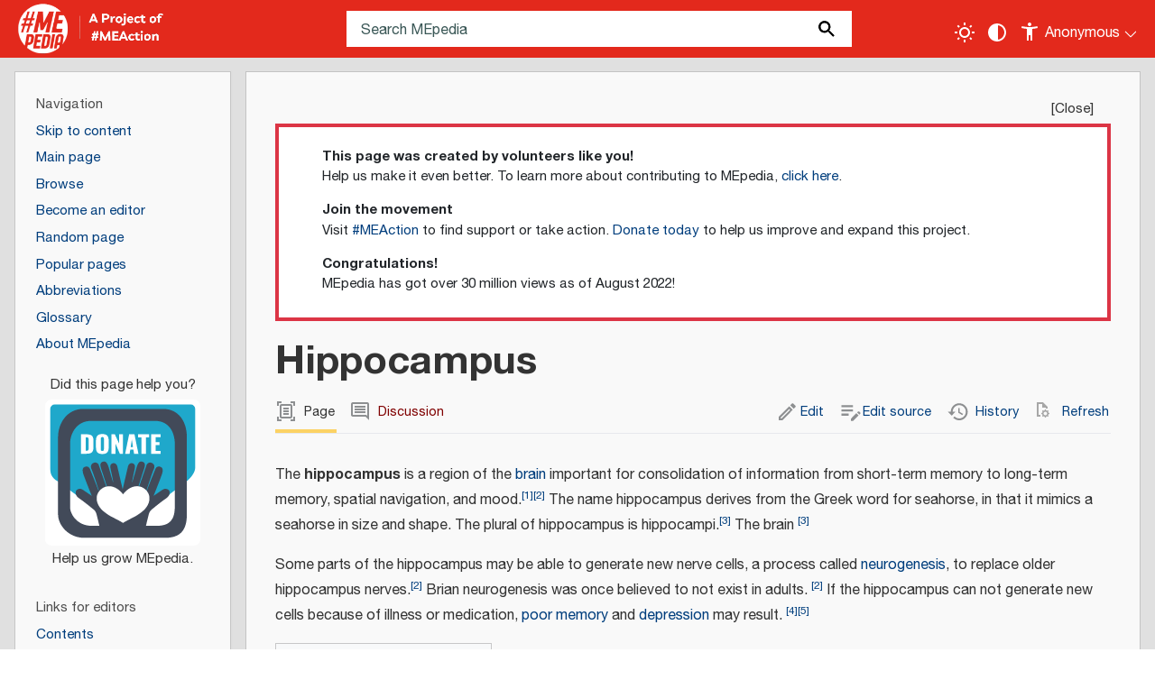

--- FILE ---
content_type: text/html; charset=UTF-8
request_url: https://me-pedia.org/wiki/Hippocampus
body_size: 55658
content:
<!DOCTYPE html>
<html class="client-nojs" lang="en" dir="ltr">
<head>
<meta charset="UTF-8">
<title>Hippocampus - MEpedia</title>
<script>document.documentElement.className="client-js";RLCONF={"wgBreakFrames":false,"wgSeparatorTransformTable":["",""],"wgDigitTransformTable":["",""],"wgDefaultDateFormat":"mdy","wgMonthNames":["","January","February","March","April","May","June","July","August","September","October","November","December"],"wgRequestId":"ebdd51761e8ebcfb34573b8b","wgCanonicalNamespace":"","wgCanonicalSpecialPageName":false,"wgNamespaceNumber":0,"wgPageName":"Hippocampus","wgTitle":"Hippocampus","wgCurRevisionId":240161,"wgRevisionId":240161,"wgArticleId":1033,"wgIsArticle":true,"wgIsRedirect":false,"wgAction":"view","wgUserName":null,"wgUserGroups":["*"],"wgCategories":["Body systems","Neurology","Central nervous system","Anatomy"],"wgPageViewLanguage":"en","wgPageContentLanguage":"en","wgPageContentModel":"wikitext","wgRelevantPageName":"Hippocampus","wgRelevantArticleId":1033,"wgIsProbablyEditable":true,"wgRelevantPageIsProbablyEditable":true,"wgRestrictionEdit":[],"wgRestrictionMove":[],"wgPageFormsTargetName":null,"wgPageFormsAutocompleteValues":[],"wgPageFormsAutocompleteOnAllChars":false,"wgPageFormsFieldProperties":[],"wgPageFormsCargoFields":[],"wgPageFormsDependentFields":[],"wgPageFormsCalendarValues":[],"wgPageFormsCalendarParams":[],"wgPageFormsCalendarHTML":null,"wgPageFormsGridValues":[],"wgPageFormsGridParams":[],"wgPageFormsContLangYes":null,"wgPageFormsContLangNo":null,"wgPageFormsContLangMonths":[],"wgPageFormsHeightForMinimizingInstances":800,"wgPageFormsDelayReload":false,"wgPageFormsShowOnSelect":[],"wgPageFormsScriptPath":"/w/extensions/PageForms","edgValues":[],"wgPageFormsEDSettings":null,"wgAmericanDates":true,"wgCiteReferencePreviewsActive":true,"wgPopupsFlags":0,"wgVisualEditor":{"pageLanguageCode":"en","pageLanguageDir":"ltr","pageVariantFallbacks":"en"},"wgEditSubmitButtonLabelPublish":false,"wgSiteNoticeId":"1.3"};
RLSTATE={"site.styles":"ready","user.styles":"ready","user":"ready","user.options":"loading","ext.pageNotice":"ready","ext.cite.styles":"ready","skins.mepedia":"ready","ext.chart.styles":"ready","ext.embedVideo.styles":"ready","ext.visualEditor.desktopArticleTarget.noscript":"ready","ext.dismissableSiteNotice.styles":"ready"};RLPAGEMODULES=["smw.entityexaminer","ext.smw.styles","ext.cite.ux-enhancements","site","mediawiki.page.ready","mediawiki.toc","skins.mepedia.js","ext.embedVideo.overlay","ext.popups","ext.visualEditor.desktopArticleTarget.init","ext.visualEditor.targetLoader","ext.smw.purge","ext.dismissableSiteNotice"];</script>
<script>(RLQ=window.RLQ||[]).push(function(){mw.loader.impl(function(){return["user.options@12s5i",function($,jQuery,require,module){mw.user.tokens.set({"patrolToken":"+\\","watchToken":"+\\","csrfToken":"+\\"});
}];});});</script>
<link rel="stylesheet" href="/w/load.php?lang=en&amp;modules=ext.chart.styles%7Cext.cite.styles%7Cext.dismissableSiteNotice.styles%7Cext.embedVideo.styles%7Cext.pageNotice%7Cext.visualEditor.desktopArticleTarget.noscript%7Cskins.mepedia&amp;only=styles&amp;skin=mepedia">
<script async="" src="/w/load.php?lang=en&amp;modules=startup&amp;only=scripts&amp;raw=1&amp;skin=mepedia"></script>
<!--[if IE]><link rel="stylesheet" href="/resources/IE9fixes.css" media="screen"><![endif]--><style>#mw-indicator-mw-helplink {display:none;}</style><style>#mw-indicator-mw-helplink {display:none;}</style><style>#mw-indicator-mw-helplink {display:none;}</style>
<meta name="ResourceLoaderDynamicStyles" content="">
<link rel="stylesheet" href="/w/load.php?lang=en&amp;modules=site.styles&amp;only=styles&amp;skin=mepedia">
<meta name="generator" content="MediaWiki 1.43.6">
<meta name="robots" content="max-image-preview:standard">
<meta name="format-detection" content="telephone=no">
<meta name="twitter:card" content="summary_large_image">
<meta name="viewport" content="width=device-width, initial-scale=1.0, user-scalable=yes, minimum-scale=0.25, maximum-scale=5.0">
<link rel="apple-touch-icon-precomposed" href="/w/resources/assets/favicons/apple-touch-icon-precomposed.png">
<link rel="apple-touch-icon-precomposed" sizes="72x72" href="/w/resources/assets/favicons/apple-touch-icon-72x72-precomposed.png">
<link rel="apple-touch-icon-precomposed" sizes="76x76" href="/w/resources/assets/favicons/apple-touch-icon-76x76-precomposed.png">
<link rel="apple-touch-icon-precomposed" sizes="114x114" href="/w/resources/assets/favicons/apple-touch-icon-114x114-precomposed.png">
<link rel="apple-touch-icon-precomposed" sizes="120x120" href="/w/resources/assets/favicons/apple-touch-icon-120x120-precomposed.png">
<link rel="apple-touch-icon-precomposed" sizes="144x144" href="/w/resources/assets/favicons/apple-touch-icon-144x144-precomposed.png">
<link rel="apple-touch-icon-precomposed" sizes="152x152" href="/w/resources/assets/favicons/apple-touch-icon-152x152-precomposed.png">
<link rel="apple-touch-icon-precomposed" sizes="180x180" href="/w/resources/assets/favicons/apple-touch-icon-180x180-precomposed.png">
<link rel="sitemap" type="application/xml" title="Sitemap" href="/w/sitemap/sitemap-index-mediawiki.xml">
<link rel="alternate" type="application/rdf+xml" title="Hippocampus" href="/w/index.php?title=Special:ExportRDF&amp;xmlmime=rdf">
<link rel="alternate" type="application/x-wiki" title="Edit" href="/w/index.php?title=Hippocampus&amp;action=edit">
<link rel="icon" href="/w/resources/assets/favicons/favicon.ico">
<link rel="search" type="application/opensearchdescription+xml" href="/w/rest.php/v1/search" title="MEpedia (en)">
<link rel="EditURI" type="application/rsd+xml" href="https://me-pedia.org/w/api.php?action=rsd">
<link rel="canonical" href="https://me-pedia.org/wiki/Hippocampus">
<link rel="license" href="/wiki/MediaWiki:Wikimedia-copyrightwarning">
<link rel="alternate" type="application/atom+xml" title="MEpedia Atom feed" href="/w/index.php?title=Special:RecentChanges&amp;feed=atom">
<!-- Font -->
<link href="https://fonts.googleapis.com/css2?family=Permanent+Marker&display=swap" rel="stylesheet">
<meta property="og:title" content="Hippocampus">
<meta property="og:site_name" content="MEpedia">
<meta property="og:url" content="https://me-pedia.org/wiki/Hippocampus">
<meta property="og:image" content="https://me-pedia.org/w/logo.png">
<meta property="article:modified_time" content="2023-04-03T14:57:53Z">
<meta property="article:published_time" content="2023-04-03T14:57:53Z">
<script type="application/ld+json">{"@context":"http:\/\/schema.org","@type":"Article","name":"Hippocampus - MEpedia","headline":"Hippocampus - MEpedia","mainEntityOfPage":"Hippocampus","identifier":"https:\/\/me-pedia.org\/wiki\/Hippocampus","url":"https:\/\/me-pedia.org\/wiki\/Hippocampus","dateModified":"2023-04-03T14:57:53Z","datePublished":"2023-04-03T14:57:53Z","image":{"@type":"ImageObject","url":"https:\/\/me-pedia.org\/w\/logo.png"},"author":{"@type":"Organization","name":"MEpedia","url":"https:\/\/me-pedia.org","logo":{"@type":"ImageObject","url":"https:\/\/me-pedia.org\/w\/logo.png","caption":"MEpedia"}},"publisher":{"@type":"Organization","name":"MEpedia","url":"https:\/\/me-pedia.org","logo":{"@type":"ImageObject","url":"https:\/\/me-pedia.org\/w\/logo.png","caption":"MEpedia"}},"potentialAction":{"@type":"SearchAction","target":"https:\/\/me-pedia.org\/w\/index.php?title=Special:Search&search={search_term}","query-input":"required name=search_term"}}</script>
</head>
<body class="mediawiki ltr sitedir-ltr mw-hide-empty-elt ns-0 ns-subject mw-editable page-Hippocampus rootpage-Hippocampus skin-mepedia action-view skin--responsive"><div id="mw-wrapper"><div id="mw-header-container" class="ts-container"><div id="mw-header" class="ts-inner"><div id="user-tools"><button id="mode-switch" title="Toggle light / dark theme" tabindex="0" aria-label="Toggle light / dark theme" type="submit"></button><button id="contrast-toggle" title="Change contrast settings" tabindex="0" aria-label="Change contrast settings" type="submit"></button><div id="personal" tabindex="0" aria-label="Personal area"><h2><span>Anonymous</span></h2><div id="personal-inner" class="dropdown"><div role="navigation" class="mw-portlet" id="p-personal" title="User menu" aria-labelledby="p-personal-label"><h3 id="p-personal-label" lang="en" dir="ltr">Not logged in</h3><div class="mw-portlet-body"><ul lang="en" dir="ltr"><li id="pt-anontalk" class="mw-list-item"><a href="/wiki/Special:MyTalk" title="Discussion about edits from this IP address [n]" accesskey="n"><span>Talk</span></a></li><li id="pt-anoncontribs" class="mw-list-item"><a href="/wiki/Special:MyContributions" title="A list of edits made from this IP address [y]" accesskey="y"><span>Contributions</span></a></li><li id="pt-createaccount" class="mw-list-item"><a href="/w/index.php?title=Special:CreateAccount&amp;returnto=Hippocampus" title="You are encouraged to create an account and log in; however, it is not mandatory"><span>Create account</span></a></li><li id="pt-login" class="mw-list-item"><a href="/w/index.php?title=Special:UserLogin&amp;returnto=Hippocampus" title="You are encouraged to log in; however, it is not mandatory [o]" accesskey="o"><span>Log in</span></a></li></ul></div></div></div></div></div><div id="p-logo-text" class="mw-portlet" role="banner"><a id="p-banner" class="mw-wiki-title wordmark" href="/wiki/Welcome_to_MEpedia"><img src="/w/skins/MEpedia/resources/images/mepedia-circle.png" height="85" width="85"></a><a id="p-meaction-link" class="meaction" href="https://www.meaction.net/"><img src="/w/skins/MEpedia/resources/images/meaction-link.png" height="64" width="110"></a></div><div class="mw-portlet" id="p-search"><h3 lang="en" dir="ltr"><label for="searchInput">Search</label></h3><form action="/w/index.php" id="searchform"><div id="simpleSearch"><div id="searchInput-container"><input type="search" name="search" placeholder="Search MEpedia" aria-label="Search MEpedia" autocapitalize="sentences" title="Search MEpedia [f]" accesskey="f" id="searchInput"></div><input type="hidden" value="Special:Search" name="title"><input class="searchButton mw-fallbackSearchButton" type="submit" name="fulltext" title="Search the pages for this text" id="mw-searchButton" value="Search"><input class="searchButton" type="submit" name="go" title="Go to a page with this exact name if it exists" id="searchButton" value="Go"></div></form></div></div><div class="visualClear"></div></div><div id="menus-cover"></div><div id="mw-content-container" class="ts-container"><div id="mw-content-block" class="ts-inner"><div id="mw-content-wrapper"><div id="mw-content"><div id="content" class="mw-body" role="main"><div id="siteNotice"><div id="mw-dismissablenotice-anonplace"></div><script>(function(){var node=document.getElementById("mw-dismissablenotice-anonplace");if(node){node.outerHTML="\u003Cdiv class=\"mw-dismissable-notice\"\u003E\u003Cdiv class=\"mw-dismissable-notice-close\"\u003E[\u003Ca tabindex=\"0\" role=\"button\"\u003EClose\u003C/a\u003E]\u003C/div\u003E\u003Cdiv class=\"mw-dismissable-notice-body\"\u003E\u003Cdiv id=\"localNotice\" data-nosnippet=\"\"\u003E\u003Cdiv class=\"anonnotice\" lang=\"en\" dir=\"ltr\"\u003E\u003Cdiv class=\"card w-100 rounded-0 border-4 border-danger\"\u003E\n\u003Cdiv class=\"card-body py-2 px-5 text-start\"\u003E\n\u003Cdl\u003E\u003Cdt\u003EThis page was created by volunteers like you!\u003C/dt\u003E\n\u003Cdd\u003EHelp us make it even better. To learn more about contributing to MEpedia, \u003Ca href=\"/wiki/MEpedia:How_to_contribute\" title=\"MEpedia:How to contribute\"\u003Eclick here\u003C/a\u003E.\u003C/dd\u003E\n\u003Cdt\u003EJoin the movement\u003C/dt\u003E\n\u003Cdd\u003EVisit \u003Ca target=\"_blank\" rel=\"nofollow noreferrer noopener\" class=\"external text\" href=\"http://meaction.net\"\u003E#MEAction\u003C/a\u003E to find support or take action. \u003Ca target=\"_blank\" rel=\"nofollow noreferrer noopener\" class=\"external text\" href=\"http://meaction.net/donate\"\u003EDonate today\u003C/a\u003E to help us improve and expand this project.\u003C/dd\u003E\n\u003Cdt\u003ECongratulations!\u003C/dt\u003E\n\u003Cdd\u003EMEpedia has got over 30 million views as of August 2022!\u003C/dd\u003E\u003C/dl\u003E\n\u003C/div\u003E\n\u003C/div\u003E\n\u003Cdiv class=\"mw-dismissable-notice\"\u003E\u003Cdiv class=\"\"\u003E\u003C/div\u003E\u003C/div\u003E\u003C/div\u003E\u003C/div\u003E\u003C/div\u003E\u003C/div\u003E";}}());</script></div><div class="mw-indicators">
<div id="mw-indicator-smw-entity-examiner" class="mw-indicator"><div class="smw-entity-examiner smw-indicator-vertical-bar-loader" data-subject="Hippocampus#0##" data-dir="ltr" data-uselang="" title="Running an examiner in the background"></div></div>
</div>
<h1 id="firstHeading" class="firstHeading mw-first-heading"><span class="mw-page-title-main">Hippocampus</span></h1><div id="bodyContentOuter"><div id="siteSub">From MEpedia, a crowd-sourced encyclopedia of ME and CFS science and history</div><div id="mw-page-header-links"><div role="navigation" class="mw-portlet tools-inline" id="p-namespaces" aria-labelledby="p-namespaces-label"><h3 id="p-namespaces-label" lang="en" dir="ltr">Namespaces</h3><div class="mw-portlet-body"><ul lang="en" dir="ltr"><li id="ca-nstab-main" class="selected mw-list-item"><a href="/wiki/Hippocampus" title="View the content page [c]" accesskey="c"><span>Page</span></a></li><li id="ca-talk" class="new mw-list-item"><a href="/w/index.php?title=Talk:Hippocampus&amp;action=edit&amp;redlink=1" rel="discussion" class="new" title="Discussion about the content page (page does not exist) [t]" accesskey="t"><span>Discussion</span></a></li></ul></div></div><div role="navigation" class="mw-portlet tools-inline" id="p-more" aria-labelledby="p-more-label"><h3 id="p-more-label" lang="en" dir="ltr">More</h3><div class="mw-portlet-body"><ul lang="en" dir="ltr"><li id="ca-more" class="dropdown-toggle mw-list-item"><span>More</span></li></ul></div></div><div role="navigation" class="mw-portlet tools-inline" id="p-views" aria-labelledby="p-views-label"><h3 id="p-views-label" lang="en" dir="ltr">Page actions</h3><div class="mw-portlet-body"><ul lang="en" dir="ltr"><li id="ca-view" class="selected mw-list-item"><a href="/wiki/Hippocampus"><span>Read</span></a></li><li id="ca-ve-edit" class="mw-list-item"><a href="/w/index.php?title=Hippocampus&amp;veaction=edit" title="Edit this page [v]" accesskey="v"><span>Edit</span></a></li><li id="ca-edit" class="collapsible mw-list-item"><a href="/w/index.php?title=Hippocampus&amp;action=edit" title="Edit the source code of this page [e]" accesskey="e"><span>Edit source</span></a></li><li id="ca-history" class="mw-list-item"><a href="/w/index.php?title=Hippocampus&amp;action=history" title="Past revisions of this page [h]" accesskey="h"><span>History</span></a></li><li id="ca-purge" class="is-disabled mw-list-item"><a href="/w/index.php?title=Hippocampus&amp;action=purge"><span>Refresh</span></a></li></ul></div></div></div><div class="visualClear"></div><div id="bodyContent"><div id="contentSub"><div id="mw-content-subtitle"></div></div><div id="mw-content-text" class="mw-body-content"><div class="mw-content-ltr ext-pagenotice-top-notice-ns" lang="en" dir="ltr"><div id="top-notice-ns"></div></div><div class="mw-content-ltr mw-parser-output" lang="en" dir="ltr"><p>The <b>hippocampus</b> is a region of the <a href="/wiki/Brain" title="Brain">brain</a> important for consolidation of information from short-term memory to long-term memory, spatial navigation, and mood.<sup id="cite&#95;ref-Neuroanatomy2020&#95;1-0" class="reference"><a href="#cite_note-Neuroanatomy2020-1"><span class="cite-bracket">&#91;</span>1<span class="cite-bracket">&#93;</span></a></sup><sup id="cite&#95;ref-Baptista2018&#95;2-0" class="reference"><a href="#cite_note-Baptista2018-2"><span class="cite-bracket">&#91;</span>2<span class="cite-bracket">&#93;</span></a></sup> The name hippocampus derives from the Greek word for seahorse, in that it mimics a seahorse in size and shape. The plural of hippocampus is hippocampi.<sup id="cite&#95;ref-Merriam-Webster&#95;3-0" class="reference"><a href="#cite_note-Merriam-Webster-3"><span class="cite-bracket">&#91;</span>3<span class="cite-bracket">&#93;</span></a></sup> The brain <sup id="cite&#95;ref-Merriam-Webster&#95;3-1" class="reference"><a href="#cite_note-Merriam-Webster-3"><span class="cite-bracket">&#91;</span>3<span class="cite-bracket">&#93;</span></a></sup>
</p><p>Some parts of the hippocampus may be able to generate new nerve cells, a process called <a href="/wiki/Neurogenesis" title="Neurogenesis">neurogenesis</a>, to replace older hippocampus nerves.<sup id="cite&#95;ref-Baptista2018&#95;2-1" class="reference"><a href="#cite_note-Baptista2018-2"><span class="cite-bracket">&#91;</span>2<span class="cite-bracket">&#93;</span></a></sup> Brian neurogenesis was once believed to not exist in adults. <sup id="cite&#95;ref-Baptista2018&#95;2-2" class="reference"><a href="#cite_note-Baptista2018-2"><span class="cite-bracket">&#91;</span>2<span class="cite-bracket">&#93;</span></a></sup> If the hippocampus can not generate new cells because of illness or medication, <a href="/wiki/Memory_problems" title="Memory problems">poor memory</a> and <a href="/wiki/Depression" title="Depression">depression</a> may result. <sup id="cite&#95;ref-TedTalk&#95;4-0" class="reference"><a href="#cite_note-TedTalk-4"><span class="cite-bracket">&#91;</span>4<span class="cite-bracket">&#93;</span></a></sup><sup id="cite&#95;ref-Sweatt2016&#95;5-0" class="reference"><a href="#cite_note-Sweatt2016-5"><span class="cite-bracket">&#91;</span>5<span class="cite-bracket">&#93;</span></a></sup>
</p>
<div id="toc" class="toc" role="navigation" aria-labelledby="mw-toc-heading"><input type="checkbox" role="button" id="toctogglecheckbox" class="toctogglecheckbox" style="display:none" /><div class="toctitle" lang="en" dir="ltr"><h2 id="mw-toc-heading">Contents</h2><span class="toctogglespan"><label class="toctogglelabel" for="toctogglecheckbox"></label></span></div>
<ul>
<li class="toclevel-1 tocsection-1"><a href="#Exercise"><span class="tocnumber">1</span> <span class="toctext">Exercise</span></a></li>
<li class="toclevel-1 tocsection-2"><a href="#Role_in_ME/CFS"><span class="tocnumber">2</span> <span class="toctext">Role in ME/CFS</span></a></li>
<li class="toclevel-1 tocsection-3"><a href="#Learn_more"><span class="tocnumber">3</span> <span class="toctext">Learn more</span></a></li>
<li class="toclevel-1 tocsection-4"><a href="#See_also"><span class="tocnumber">4</span> <span class="toctext">See also</span></a></li>
<li class="toclevel-1 tocsection-5"><a href="#References"><span class="tocnumber">5</span> <span class="toctext">References</span></a></li>
</ul>
</div>

<h2><span class="mw-headline" id="Exercise">Exercise</span><span class="mw-editsection"><span class="mw-editsection-bracket">[</span><a href="/w/index.php?title=Hippocampus&amp;veaction=edit&amp;section=1" title="Edit section: Exercise" class="mw-editsection-visualeditor">edit</a><span class="mw-editsection-divider"> | </span><a href="/w/index.php?title=Hippocampus&amp;action=edit&amp;section=1" title="Edit section&#39;s source code: Exercise">edit source</a><span class="mw-editsection-bracket">]</span></span></h2>
<p>Exercise, including aerobic training, has been shown to slightly increase the volume of the hippocampus, and help reduce age-related decline.<sup id="cite&#95;ref-Baptista2018&#95;2-3" class="reference"><a href="#cite_note-Baptista2018-2"><span class="cite-bracket">&#91;</span>2<span class="cite-bracket">&#93;</span></a></sup>
</p>
<i><div role="note" class="hatnote navigation-not-searchable">See also
<dl><dd>&#32; <a href="/wiki/Exercise" title="Exercise">Exercise</a>.&#32;</dd></dl></div></i>
<h2><span id="Role_in_ME.2FCFS"></span><span class="mw-headline" id="Role_in_ME/CFS">Role in ME/CFS</span><span class="mw-editsection"><span class="mw-editsection-bracket">[</span><a href="/w/index.php?title=Hippocampus&amp;veaction=edit&amp;section=2" title="Edit section: Role in ME/CFS" class="mw-editsection-visualeditor">edit</a><span class="mw-editsection-divider"> | </span><a href="/w/index.php?title=Hippocampus&amp;action=edit&amp;section=2" title="Edit section&#39;s source code: Role in ME/CFS">edit source</a><span class="mw-editsection-bracket">]</span></span></h2>
<p>The hippocampus is shown to be damaged or atrophied in <a href="/wiki/ME/CFS" title="ME/CFS">ME/CFS</a> and <a href="/wiki/Fibromyalgia" title="Fibromyalgia">fibromyalgia</a>. Sleep disturbances common in ME/CFS and FM can, in turn, further impact the hippocampus and initiate a vicious circle of increased disability.<sup id="cite&#95;ref-6" class="reference"><a href="#cite_note-6"><span class="cite-bracket">&#91;</span>6<span class="cite-bracket">&#93;</span></a></sup>
</p><p>In 2014, researchers in Japan, at the RIKEN Center for Life Science Technologies, in collaboration with Osaka City University and Kansai University of Welfare Sciences, used functional PET imaging to show that levels of <a href="/wiki/Neuroinflammation" title="Neuroinflammation">inflammation of the nervous system</a>, are higher in patients with <a href="/wiki/Chronic_fatigue_syndrome" title="Chronic fatigue syndrome">chronic fatigue syndrome</a> than in healthy people. The researchers found that inflammation in certain areas of the brain—the cingulate cortex, hippocampus, <a href="/wiki/Amygdala" title="Amygdala">amygdala</a>, thalamus, midbrain, and pons—was elevated in a way that correlated with the symptoms.<sup id="cite&#95;ref-7" class="reference"><a href="#cite_note-7"><span class="cite-bracket">&#91;</span>7<span class="cite-bracket">&#93;</span></a></sup><sup id="cite&#95;ref-8" class="reference"><a href="#cite_note-8"><span class="cite-bracket">&#91;</span>8<span class="cite-bracket">&#93;</span></a></sup>
</p><p>Since the hippocampus is negatively affected by emotional <a href="/wiki/Stress" title="Stress">stress</a>, some programs that are suggested as a treatment for ME/CFS emphasize stress reduction, for example <a href="/wiki/Mindfulness_and_meditation" title="Mindfulness and meditation">meditation</a><sup id="cite&#95;ref-9" class="reference"><a href="#cite_note-9"><span class="cite-bracket">&#91;</span>9<span class="cite-bracket">&#93;</span></a></sup><sup id="cite&#95;ref-HopeHealing&#95;10-0" class="reference"><a href="#cite_note-HopeHealing-10"><span class="cite-bracket">&#91;</span>10<span class="cite-bracket">&#93;</span></a></sup>, biofeedback<sup id="cite&#95;ref-James1996&#95;11-0" class="reference"><a href="#cite_note-James1996-11"><span class="cite-bracket">&#91;</span>11<span class="cite-bracket">&#93;</span></a></sup>, and <a href="/wiki/Yoga" title="Yoga">yoga</a><sup id="cite&#95;ref-12" class="reference"><a href="#cite_note-12"><span class="cite-bracket">&#91;</span>12<span class="cite-bracket">&#93;</span></a></sup>, although no stress management or <a href="/wiki/Mental_health" title="Mental health">mental health</a> treatment for ME/CFS has established clear positive results. <a href="/wiki/Anxiety" title="Anxiety">Anxiety</a> and stress are not considered <a href="/wiki/List_of_symptoms_in_ME_CFS" title="List of symptoms in ME CFS">diagnostic symptoms</a> of ME/CFS.
</p>
<h2><span class="mw-headline" id="Learn_more">Learn more</span><span class="mw-editsection"><span class="mw-editsection-bracket">[</span><a href="/w/index.php?title=Hippocampus&amp;veaction=edit&amp;section=3" title="Edit section: Learn more" class="mw-editsection-visualeditor">edit</a><span class="mw-editsection-divider"> | </span><a href="/w/index.php?title=Hippocampus&amp;action=edit&amp;section=3" title="Edit section&#39;s source code: Learn more">edit source</a><span class="mw-editsection-bracket">]</span></span></h2>
<ul><li>2020, <a target="_blank" rel="nofollow noreferrer noopener" class="external text" href="https://www.ncbi.nlm.nih.gov/books/NBK538491/">Neuroanatomy, Limbic System</a> - StatPearls</li>
<li>2015, <a target="_blank" rel="nofollow noreferrer noopener" class="external text" href="https://www.ted.com/talks/sandrine_thuret_you_can_grow_new_brain_cells_here_s_how">You can Grow New Brain Cells - Here's How</a> - Sandrine Thuret, Ted Talk</li>
<li>2016, <a target="_blank" rel="nofollow noreferrer noopener" class="external text" href="https://onlinelibrary.wiley.com/doi/full/10.1111/jnc.13580">Neural plasticity and behavior – sixty years of conceptual advances</a> - Journal of Neurochemistry</li></ul>
<h2><span class="mw-headline" id="See_also">See also</span><span class="mw-editsection"><span class="mw-editsection-bracket">[</span><a href="/w/index.php?title=Hippocampus&amp;veaction=edit&amp;section=4" title="Edit section: See also" class="mw-editsection-visualeditor">edit</a><span class="mw-editsection-divider"> | </span><a href="/w/index.php?title=Hippocampus&amp;action=edit&amp;section=4" title="Edit section&#39;s source code: See also">edit source</a><span class="mw-editsection-bracket">]</span></span></h2>
<ul><li><a href="/wiki/Brain" title="Brain">Brain</a></li>
<li><a href="/wiki/Neurology_of_ME/CFS" title="Neurology of ME/CFS">Neurology of ME/CFS</a></li>
<li><a href="/wiki/Neuroinflammation" title="Neuroinflammation">Neuroinflammation</a></li>
<li><a href="/wiki/Amygdala_hypothesis" title="Amygdala hypothesis">Amygdala hypothesis</a></li></ul>
<h2><span class="mw-headline" id="References">References</span><span class="mw-editsection"><span class="mw-editsection-bracket">[</span><a href="/w/index.php?title=Hippocampus&amp;veaction=edit&amp;section=5" title="Edit section: References" class="mw-editsection-visualeditor">edit</a><span class="mw-editsection-divider"> | </span><a href="/w/index.php?title=Hippocampus&amp;action=edit&amp;section=5" title="Edit section&#39;s source code: References">edit source</a><span class="mw-editsection-bracket">]</span></span></h2>
<div class="reflist" style="list-style-type: decimal;">
<div class="mw-references-wrap mw-references-columns"><ol class="references">
<li id="cite&#95;note-Neuroanatomy2020-1"><span class="mw-cite-backlink"><a href="#cite_ref-Neuroanatomy2020_1-0">↑</a></span> <span class="reference-text"><cite id="CITEREFTorricoAbdijadid2021" class="citation book cs1">Torrico, Tyler J.; Abdijadid, Sara (2021). <a target="_blank" rel="nofollow noreferrer noopener" class="external text" href="http://www.ncbi.nlm.nih.gov/books/NBK538491/"><i>Neuroanatomy, Limbic System</i></a>. Treasure Island (FL): StatPearls Publishing. <a href="/wiki/PMID_(identifier)" class="mw-redirect" title="PMID (identifier)">PMID</a>&#160;<a target="_blank" rel="nofollow noreferrer noopener" class="external text" href="//pubmed.ncbi.nlm.nih.gov/30860726">30860726</a>.</cite><span title="ctx&#95;ver=Z39.88-2004&amp;rft&#95;val&#95;fmt=info%3Aofi%2Ffmt%3Akev%3Amtx%3Abook&amp;rft.genre=book&amp;rft.btitle=Neuroanatomy%2C+Limbic+System&amp;rft.place=Treasure+Island+%28FL%29&amp;rft.pub=StatPearls+Publishing&amp;rft.date=2021&amp;rft&#95;id=info%3Apmid%2F30860726&amp;rft.aulast=Torrico&amp;rft.aufirst=Tyler+J.&amp;rft.au=Abdijadid%2C+Sara&amp;rft&#95;id=http%3A%2F%2Fwww.ncbi.nlm.nih.gov%2Fbooks%2FNBK538491%2F&amp;rfr&#95;id=info%3Asid%2Fme-pedia.org%3AHippocampus" class="Z3988"></span></span>
</li>
<li id="cite&#95;note-Baptista2018-2"><span class="mw-cite-backlink">↑ <sup><a href="#cite_ref-Baptista2018_2-0">2.0</a></sup> <sup><a href="#cite_ref-Baptista2018_2-1">2.1</a></sup> <sup><a href="#cite_ref-Baptista2018_2-2">2.2</a></sup> <sup><a href="#cite_ref-Baptista2018_2-3">2.3</a></sup></span> <span class="reference-text"><cite id="CITEREFBaptistaAndrade2018" class="citation journal cs1">Baptista, Pedro; Andrade, José P. (2018). <a target="_blank" rel="nofollow noreferrer noopener" class="external text" href="https://www.frontiersin.org/articles/10.3389/fnana.2018.00044/full">"Adult Hippocampal Neurogenesis: Regulation and Possible Functional and Clinical Correlates"</a>. <i>Frontiers in Neuroanatomy</i>. <b>12</b>. <a href="/wiki/Doi_(identifier)" class="mw-redirect" title="Doi (identifier)">doi</a>:<a target="_blank" rel="nofollow noreferrer noopener" class="external text" href="//doi.org/10.3389%2Ffnana.2018.00044">10.3389/fnana.2018.00044</a>. <a href="/wiki/ISSN_(identifier)" class="mw-redirect" title="ISSN (identifier)">ISSN</a>&#160;<a target="_blank" rel="nofollow noreferrer noopener" class="external text" href="//www.worldcat.org/issn/1662-5129">1662-5129</a>.</cite><span title="ctx&#95;ver=Z39.88-2004&amp;rft&#95;val&#95;fmt=info%3Aofi%2Ffmt%3Akev%3Amtx%3Ajournal&amp;rft.genre=article&amp;rft.jtitle=Frontiers+in+Neuroanatomy&amp;rft.atitle=Adult+Hippocampal+Neurogenesis%3A+Regulation+and+Possible+Functional+and+Clinical+Correlates&amp;rft.volume=12&amp;rft.date=2018&amp;rft&#95;id=info%3Adoi%2F10.3389%2Ffnana.2018.00044&amp;rft.issn=1662-5129&amp;rft.aulast=Baptista&amp;rft.aufirst=Pedro&amp;rft.au=Andrade%2C+Jos%C3%A9+P.&amp;rft&#95;id=https%3A%2F%2Fwww.frontiersin.org%2Farticles%2F10.3389%2Ffnana.2018.00044%2Ffull&amp;rfr&#95;id=info%3Asid%2Fme-pedia.org%3AHippocampus" class="Z3988"></span></span>
</li>
<li id="cite&#95;note-Merriam-Webster-3"><span class="mw-cite-backlink">↑ <sup><a href="#cite_ref-Merriam-Webster_3-0">3.0</a></sup> <sup><a href="#cite_ref-Merriam-Webster_3-1">3.1</a></sup></span> <span class="reference-text"><cite class="citation web cs1"><a target="_blank" rel="nofollow noreferrer noopener" class="external text" href="https://www.merriam-webster.com/dictionary/hippocampus">"Definition of HIPPOCAMPUS"</a>. <i>Merrian-Webster Dictionary</i><span class="reference-accessdate">. Retrieved <span class="nowrap">March 1,</span> 2021</span>.</cite><span title="ctx&#95;ver=Z39.88-2004&amp;rft&#95;val&#95;fmt=info%3Aofi%2Ffmt%3Akev%3Amtx%3Ajournal&amp;rft.genre=unknown&amp;rft.jtitle=Merrian-Webster+Dictionary&amp;rft.atitle=Definition+of+HIPPOCAMPUS&amp;rft&#95;id=https%3A%2F%2Fwww.merriam-webster.com%2Fdictionary%2Fhippocampus&amp;rfr&#95;id=info%3Asid%2Fme-pedia.org%3AHippocampus" class="Z3988"></span></span>
</li>
<li id="cite&#95;note-TedTalk-4"><span class="mw-cite-backlink"><a href="#cite_ref-TedTalk_4-0">↑</a></span> <span class="reference-text"><cite id="CITEREFThuret2015" class="citation cs2">Thuret, Sandrine (2015), <a target="_blank" rel="nofollow noreferrer noopener" class="external text" href="https://www.ted.com/talks/sandrine_thuret_you_can_grow_new_brain_cells_here_s_how"><i>You can grow new brain cells. Here's how</i></a>, Ted Talks<span class="reference-accessdate">, retrieved <span class="nowrap">March 1,</span> 2021</span></cite><span title="ctx&#95;ver=Z39.88-2004&amp;rft&#95;val&#95;fmt=info%3Aofi%2Ffmt%3Akev%3Amtx%3Abook&amp;rft.genre=book&amp;rft.btitle=You+can+grow+new+brain+cells.+Here%27s+how&amp;rft.pub=Ted+Talks&amp;rft.date=2015&amp;rft.aulast=Thuret&amp;rft.aufirst=Sandrine&amp;rft&#95;id=https%3A%2F%2Fwww.ted.com%2Ftalks%2Fsandrine&#95;thuret&#95;you&#95;can&#95;grow&#95;new&#95;brain&#95;cells&#95;here&#95;s&#95;how&amp;rfr&#95;id=info%3Asid%2Fme-pedia.org%3AHippocampus" class="Z3988"></span>

</span>
</li>
<li id="cite&#95;note-Sweatt2016-5"><span class="mw-cite-backlink"><a href="#cite_ref-Sweatt2016_5-0">↑</a></span> <span class="reference-text"><cite id="CITEREFSweatt2016" class="citation journal cs1">Sweatt, J. David (2016). <a target="_blank" rel="nofollow noreferrer noopener" class="external text" href="https://onlinelibrary.wiley.com/doi/abs/10.1111/jnc.13580">"Neural plasticity and behavior – sixty years of conceptual advances"</a>. <i>Journal of Neurochemistry</i>. <b>139</b> (S2): 179–199. <a href="/wiki/Doi_(identifier)" class="mw-redirect" title="Doi (identifier)">doi</a>:<a target="_blank" rel="nofollow noreferrer noopener" class="external text" href="//doi.org/10.1111%2Fjnc.13580">10.1111/jnc.13580</a>. <a href="/wiki/ISSN_(identifier)" class="mw-redirect" title="ISSN (identifier)">ISSN</a>&#160;<a target="_blank" rel="nofollow noreferrer noopener" class="external text" href="//www.worldcat.org/issn/1471-4159">1471-4159</a>.</cite><span title="ctx&#95;ver=Z39.88-2004&amp;rft&#95;val&#95;fmt=info%3Aofi%2Ffmt%3Akev%3Amtx%3Ajournal&amp;rft.genre=article&amp;rft.jtitle=Journal+of+Neurochemistry&amp;rft.atitle=Neural+plasticity+and+behavior+%E2%80%93+sixty+years+of+conceptual+advances&amp;rft.volume=139&amp;rft.issue=S2&amp;rft.pages=179-199&amp;rft.date=2016&amp;rft&#95;id=info%3Adoi%2F10.1111%2Fjnc.13580&amp;rft.issn=1471-4159&amp;rft.aulast=Sweatt&amp;rft.aufirst=J.+David&amp;rft&#95;id=https%3A%2F%2Fonlinelibrary.wiley.com%2Fdoi%2Fabs%2F10.1111%2Fjnc.13580&amp;rfr&#95;id=info%3Asid%2Fme-pedia.org%3AHippocampus" class="Z3988"></span></span>
</li>
<li id="cite&#95;note-6"><span class="mw-cite-backlink"><a href="#cite_ref-6">↑</a></span> <span class="reference-text"><cite id="CITEREFSaury2016" class="citation journal cs1">Saury, Jean-Michel (January 2016). <a target="_blank" rel="nofollow noreferrer noopener" class="external text" href="https://pubmed.ncbi.nlm.nih.gov/26804593/">"The role of the hippocampus in the pathogenesis of Myalgic Encephalomyelitis/Chronic Fatigue Syndrome (ME/CFS)"</a>. <i>Medical Hypotheses</i>. <b>86</b>: 30–38. <a href="/wiki/Doi_(identifier)" class="mw-redirect" title="Doi (identifier)">doi</a>:<a target="_blank" rel="nofollow noreferrer noopener" class="external text" href="//doi.org/10.1016%2Fj.mehy.2015.11.024">10.1016/j.mehy.2015.11.024</a>. <a href="/wiki/ISSN_(identifier)" class="mw-redirect" title="ISSN (identifier)">ISSN</a>&#160;<a target="_blank" rel="nofollow noreferrer noopener" class="external text" href="//www.worldcat.org/issn/1532-2777">1532-2777</a>. <a href="/wiki/PMID_(identifier)" class="mw-redirect" title="PMID (identifier)">PMID</a>&#160;<a target="_blank" rel="nofollow noreferrer noopener" class="external text" href="//pubmed.ncbi.nlm.nih.gov/26804593">26804593</a>.</cite><span title="ctx&#95;ver=Z39.88-2004&amp;rft&#95;val&#95;fmt=info%3Aofi%2Ffmt%3Akev%3Amtx%3Ajournal&amp;rft.genre=article&amp;rft.jtitle=Medical+Hypotheses&amp;rft.atitle=The+role+of+the+hippocampus+in+the+pathogenesis+of+Myalgic+Encephalomyelitis%2FChronic+Fatigue+Syndrome+%28ME%2FCFS%29&amp;rft.volume=86&amp;rft.pages=30-38&amp;rft.date=2016-01&amp;rft.issn=1532-2777&amp;rft&#95;id=info%3Apmid%2F26804593&amp;rft&#95;id=info%3Adoi%2F10.1016%2Fj.mehy.2015.11.024&amp;rft.aulast=Saury&amp;rft.aufirst=Jean-Michel&amp;rft&#95;id=https%3A%2F%2Fpubmed.ncbi.nlm.nih.gov%2F26804593%2F&amp;rfr&#95;id=info%3Asid%2Fme-pedia.org%3AHippocampus" class="Z3988"></span></span>
</li>
<li id="cite&#95;note-7"><span class="mw-cite-backlink"><a href="#cite_ref-7">↑</a></span> <span class="reference-text"><cite class="citation web cs1"><a target="_blank" rel="nofollow noreferrer noopener" class="external text" href="http://www.riken.jp/en/pr/press/2014/20140404_1/">"Toward a clearer diagnosis of chronic fatigue syndrome  | Press release"</a>. <i>RIKEN</i>. 2014<span class="reference-accessdate">. Retrieved <span class="nowrap">February 28,</span> 2021</span>.</cite><span title="ctx&#95;ver=Z39.88-2004&amp;rft&#95;val&#95;fmt=info%3Aofi%2Ffmt%3Akev%3Amtx%3Ajournal&amp;rft.genre=unknown&amp;rft.jtitle=RIKEN&amp;rft.atitle=Toward+a+clearer+diagnosis+of+chronic+fatigue+syndrome+%7C+Press+release&amp;rft.date=2014&amp;rft&#95;id=http%3A%2F%2Fwww.riken.jp%2Fen%2Fpr%2Fpress%2F2014%2F20140404&#95;1%2F&amp;rfr&#95;id=info%3Asid%2Fme-pedia.org%3AHippocampus" class="Z3988"></span></span>
</li>
<li id="cite&#95;note-8"><span class="mw-cite-backlink"><a href="#cite_ref-8">↑</a></span> <span class="reference-text"><cite id="CITEREFNakatomiMizunoIshiiWada2014" class="citation journal cs1">Nakatomi, Y.; Mizuno, K.; Ishii, A.; Wada, Y.; Tanaka, M.; Tazawa, S.; Onoe, K.; Fukuda, S.; Kawabe, J. (June 1, 2014). <a target="_blank" rel="nofollow noreferrer noopener" class="external text" href="http://jnm.snmjournals.org/cgi/doi/10.2967/jnumed.113.131045">"Neuroinflammation in Patients with Chronic Fatigue Syndrome/Myalgic Encephalomyelitis: An 11C-(R)-PK11195 PET Study"</a>. <i>Journal of Nuclear Medicine</i>. <b>55</b> (6): 945–950. <a href="/wiki/Doi_(identifier)" class="mw-redirect" title="Doi (identifier)">doi</a>:<a target="_blank" rel="nofollow noreferrer noopener" class="external text" href="//doi.org/10.2967%2Fjnumed.113.131045">10.2967/jnumed.113.131045</a>. <a href="/wiki/ISSN_(identifier)" class="mw-redirect" title="ISSN (identifier)">ISSN</a>&#160;<a target="_blank" rel="nofollow noreferrer noopener" class="external text" href="//www.worldcat.org/issn/0161-5505">0161-5505</a>.</cite><span title="ctx&#95;ver=Z39.88-2004&amp;rft&#95;val&#95;fmt=info%3Aofi%2Ffmt%3Akev%3Amtx%3Ajournal&amp;rft.genre=article&amp;rft.jtitle=Journal+of+Nuclear+Medicine&amp;rft.atitle=Neuroinflammation+in+Patients+with+Chronic+Fatigue+Syndrome%2FMyalgic+Encephalomyelitis%3A+An+11C-%28R%29-PK11195+PET+Study&amp;rft.volume=55&amp;rft.issue=6&amp;rft.pages=945-950&amp;rft.date=2014-06-01&amp;rft&#95;id=info%3Adoi%2F10.2967%2Fjnumed.113.131045&amp;rft.issn=0161-5505&amp;rft.aulast=Nakatomi&amp;rft.aufirst=Y.&amp;rft.au=Mizuno%2C+K.&amp;rft.au=Ishii%2C+A.&amp;rft.au=Wada%2C+Y.&amp;rft.au=Tanaka%2C+M.&amp;rft.au=Tazawa%2C+S.&amp;rft.au=Onoe%2C+K.&amp;rft.au=Fukuda%2C+S.&amp;rft.au=Kawabe%2C+J.&amp;rft&#95;id=http%3A%2F%2Fjnm.snmjournals.org%2Fcgi%2Fdoi%2F10.2967%2Fjnumed.113.131045&amp;rfr&#95;id=info%3Asid%2Fme-pedia.org%3AHippocampus" class="Z3988"></span></span>
</li>
<li id="cite&#95;note-9"><span class="mw-cite-backlink"><a href="#cite_ref-9">↑</a></span> <span class="reference-text"><cite class="citation web cs1"><a target="_blank" rel="nofollow noreferrer noopener" class="external text" href="https://phoenixrising.me/me-cfs-treatments/mind-body/meditation/treating-chronic-fatigue-syndrome-mecfs-meditation">"Treating Chronic Fatigue Syndrome (ME/CFS) - Meditation"</a>. <i>PhoenixRising</i>. 2006<span class="reference-accessdate">. Retrieved <span class="nowrap">February 28,</span> 2021</span>.</cite><span title="ctx&#95;ver=Z39.88-2004&amp;rft&#95;val&#95;fmt=info%3Aofi%2Ffmt%3Akev%3Amtx%3Ajournal&amp;rft.genre=unknown&amp;rft.jtitle=PhoenixRising&amp;rft.atitle=Treating+Chronic+Fatigue+Syndrome+%28ME%2FCFS%29+-+Meditation&amp;rft.date=2006&amp;rft&#95;id=https%3A%2F%2Fphoenixrising.me%2Fme-cfs-treatments%2Fmind-body%2Fmeditation%2Ftreating-chronic-fatigue-syndrome-mecfs-meditation&amp;rfr&#95;id=info%3Asid%2Fme-pedia.org%3AHippocampus" class="Z3988"></span></span>
</li>
<li id="cite&#95;note-HopeHealing-10"><span class="mw-cite-backlink"><a href="#cite_ref-HopeHealing_10-0">↑</a></span> <span class="reference-text"><cite id="CITEREFBestedLogan2008" class="citation book cs1"><a href="/wiki/Alison_Bested" title="Alison Bested">Bested, Alison C.</a>; Logan, Alan C (2008). <a target="_blank" rel="nofollow noreferrer noopener" class="external text" href="https://www.worldcat.org/oclc/221175860"><i>Hope and help for chronic fatigue syndrome and fibromyalgia</i></a>. Russell Howe (2nd&#160;ed.). Nashville, Tenn.: Cumberland House Pub. <a href="/wiki/ISBN_(identifier)" class="mw-redirect" title="ISBN (identifier)">ISBN</a>&#160;<a href="/wiki/Special:BookSources/978-1-58182-670-8" title="Special:BookSources/978-1-58182-670-8"><bdi>978-1-58182-670-8</bdi></a>. <a href="/wiki/OCLC_(identifier)" title="OCLC (identifier)">OCLC</a>&#160;<a target="_blank" rel="nofollow noreferrer noopener" class="external text" href="//www.worldcat.org/oclc/221175860">221175860</a>.</cite><span title="ctx&#95;ver=Z39.88-2004&amp;rft&#95;val&#95;fmt=info%3Aofi%2Ffmt%3Akev%3Amtx%3Abook&amp;rft.genre=book&amp;rft.btitle=Hope+and+help+for+chronic+fatigue+syndrome+and+fibromyalgia&amp;rft.place=Nashville%2C+Tenn.&amp;rft.edition=2nd&amp;rft.pub=Cumberland+House+Pub&amp;rft.date=2008&amp;rft&#95;id=info%3Aoclcnum%2F221175860&amp;rft.isbn=978-1-58182-670-8&amp;rft.aulast=Bested&amp;rft.aufirst=Alison+C.&amp;rft.au=Logan%2C+Alan+C&amp;rft&#95;id=https%3A%2F%2Fwww.worldcat.org%2Foclc%2F221175860&amp;rfr&#95;id=info%3Asid%2Fme-pedia.org%3AHippocampus" class="Z3988"></span></span>
</li>
<li id="cite&#95;note-James1996-11"><span class="mw-cite-backlink"><a href="#cite_ref-James1996_11-0">↑</a></span> <span class="reference-text"><cite id="CITEREFJamesFolen1996" class="citation journal cs1">James, L.C.; Folen, R.A. (1996). <a target="_blank" rel="nofollow noreferrer noopener" class="external text" href="https://pubmed.ncbi.nlm.nih.gov/8879459/">"EEG biofeedback as a treatment for chronic fatigue syndrome: a controlled case report"</a>. <i>Behavioral Medicine</i>. Washington,D.C. <b>22</b> (2): 77–81. <a href="/wiki/Doi_(identifier)" class="mw-redirect" title="Doi (identifier)">doi</a>:<a target="_blank" rel="nofollow noreferrer noopener" class="external text" href="//doi.org/10.1080%2F08964289.1996.9933767">10.1080/08964289.1996.9933767</a>. <a href="/wiki/ISSN_(identifier)" class="mw-redirect" title="ISSN (identifier)">ISSN</a>&#160;<a target="_blank" rel="nofollow noreferrer noopener" class="external text" href="//www.worldcat.org/issn/0896-4289">0896-4289</a>. <a href="/wiki/PMID_(identifier)" class="mw-redirect" title="PMID (identifier)">PMID</a>&#160;<a target="_blank" rel="nofollow noreferrer noopener" class="external text" href="//pubmed.ncbi.nlm.nih.gov/8879459">8879459</a>.</cite><span title="ctx&#95;ver=Z39.88-2004&amp;rft&#95;val&#95;fmt=info%3Aofi%2Ffmt%3Akev%3Amtx%3Ajournal&amp;rft.genre=article&amp;rft.jtitle=Behavioral+Medicine&amp;rft.atitle=EEG+biofeedback+as+a+treatment+for+chronic+fatigue+syndrome%3A+a+controlled+case+report&amp;rft.volume=22&amp;rft.issue=2&amp;rft.pages=77-81&amp;rft.date=1996&amp;rft.issn=0896-4289&amp;rft&#95;id=info%3Apmid%2F8879459&amp;rft&#95;id=info%3Adoi%2F10.1080%2F08964289.1996.9933767&amp;rft.aulast=James&amp;rft.aufirst=L.C.&amp;rft.au=Folen%2C+R.A.&amp;rft&#95;id=https%3A%2F%2Fpubmed.ncbi.nlm.nih.gov%2F8879459%2F&amp;rfr&#95;id=info%3Asid%2Fme-pedia.org%3AHippocampus" class="Z3988"></span></span>
</li>
<li id="cite&#95;note-12"><span class="mw-cite-backlink"><a href="#cite_ref-12">↑</a></span> <span class="reference-text"><cite class="citation web cs1"><a target="_blank" rel="nofollow noreferrer noopener" class="external text" href="https://www.yogajournal.com/lifestyle/health/rest-for-the-weary/">"Yoga for Chronic Fatigue Syndrome Relief"</a>. <i>Yoga Journal</i>. August 28, 2007<span class="reference-accessdate">. Retrieved <span class="nowrap">February 28,</span> 2021</span>.</cite><span title="ctx&#95;ver=Z39.88-2004&amp;rft&#95;val&#95;fmt=info%3Aofi%2Ffmt%3Akev%3Amtx%3Ajournal&amp;rft.genre=unknown&amp;rft.jtitle=Yoga+Journal&amp;rft.atitle=Yoga+for+Chronic+Fatigue+Syndrome+Relief&amp;rft.date=2007-08-28&amp;rft&#95;id=https%3A%2F%2Fwww.yogajournal.com%2Flifestyle%2Fhealth%2Frest-for-the-weary%2F&amp;rfr&#95;id=info%3Asid%2Fme-pedia.org%3AHippocampus" class="Z3988"></span></span>
</li>
</ol></div></div>
<!-- 
NewPP limit report
Cached time: 20260119104738
Cache expiry: 86400
Reduced expiry: false
Complications: [show‐toc]
[SMW] In‐text annotation parser time: 0 seconds
CPU time usage: 0.113 seconds
Real time usage: 0.272 seconds
Preprocessor visited node count: 1066/1000000
Post‐expand include size: 22651/2097152 bytes
Template argument size: 143/2097152 bytes
Highest expansion depth: 17/100
Expensive parser function count: 0/100
Unstrip recursion depth: 0/20
Unstrip post‐expand size: 18756/5000000 bytes
Lua time usage: 0.140/7 seconds
Lua virtual size: 8056832/209715200 bytes
Lua estimated memory usage: 0 bytes
-->
<!--
Transclusion expansion time report (%,ms,calls,template)
100.00%  237.218      1 -total
 93.47%  221.736      1 Template:Reflist
 34.77%   82.486      5 Template:Cite_journal
 30.19%   71.626      2 Template:Cite_book
 16.21%   38.459      4 Template:Cite_web
  5.54%   13.132      1 Template:Citation
  4.62%   10.971      1 Template:See_also
  2.60%    6.172      1 Template:Full_stop
  2.16%    5.117      1 Template:LangSwitch
  0.96%    2.284      2 Template:GetFallback
-->

<!-- Saved in parser cache with key mediawiki-en:pcache:idhash:1033-0!canonical and timestamp 20260119104738 and revision id 240161. Rendering was triggered because: page-view
 -->
</div><div class="mw-content-ltr ext-pagenotice-bottom-notice-ns" lang="en" dir="ltr"><div id="bottom-notice-ns"><center class="custom-bottom-banner"></center></div></div></div><div class="printfooter">
Retrieved from "<a dir="ltr" href="https://me-pedia.org/w/index.php?title=Hippocampus&amp;oldid=240161">https://me-pedia.org/w/index.php?title=Hippocampus&amp;oldid=240161</a>"</div>
<div class="visualClear"></div></div></div></div></div><div id="content-bottom-stuff"><div id="catlinks" class="catlinks" data-mw="interface"><div id="mw-normal-catlinks" class="mw-normal-catlinks"><a href="/wiki/Special:Categories" title="Special:Categories">Categories</a>:<ul><li><a href="/wiki/Category:Body_systems" title="Category:Body systems">Body systems</a></li><li><a href="/wiki/Category:Neurology" title="Category:Neurology">Neurology</a></li><li><a href="/wiki/Category:Central_nervous_system" title="Category:Central nervous system">Central nervous system</a></li><li><a href="/wiki/Category:Anatomy" title="Category:Anatomy">Anatomy</a></li></ul></div></div></div></div><div id="mw-site-navigation"><div id="site-navigation" class="sidebar-chunk"><h2><span>Navigation</span></h2><div class="sidebar-inner"><div role="navigation" class="mw-portlet" id="p-navigation" aria-labelledby="p-navigation-label"><h3 id="p-navigation-label" lang="en" dir="ltr">Navigation</h3><div class="mw-portlet-body"><ul lang="en" dir="ltr"><li id="n-skip-to-main-content" class="mw-list-item"><a href="#mw-content-text"><span>Skip to content</span></a></li><li id="n-mainpage-description" class="mw-list-item"><a href="/wiki/Welcome_to_MEpedia" title="Visit the main page [z]" accesskey="z"><span>Main page</span></a></li><li id="n-browse" class="mw-list-item"><a href="/wiki/Portal:Contents/Portals"><span>Browse</span></a></li><li id="n-become_an_editor" class="mw-list-item"><a href="/wiki/MEpedia:How_to_contribute"><span>Become an editor</span></a></li><li id="n-randompage" class="mw-list-item"><a href="/wiki/Special:Random" title="Load a random page [x]" accesskey="x"><span>Random page</span></a></li><li id="n-popularpages" class="mw-list-item"><a href="/wiki/Special:PopularPages"><span>Popular pages</span></a></li><li id="n-abbreviations" class="mw-list-item"><a href="/wiki/List_of_abbreviations"><span>Abbreviations</span></a></li><li id="n-Glossary" class="mw-list-item"><a href="/wiki/Glossary"><span>Glossary</span></a></li><li id="n-aboutsite" class="mw-list-item"><a href="/wiki/MEpedia:About"><span>About MEpedia</span></a></li><li id="n-donate" class="mw-list-item"><a href="https://www.meaction.net/donate/" rel="nofollow" target="_blank"></a></li></ul></div></div><div role="navigation" class="mw-portlet" id="p-Links_for_Editors" aria-labelledby="p-Links_for_Editors-label"><h3 id="p-Links_for_Editors-label" lang="en" dir="ltr">Links for editors</h3><div class="mw-portlet-body"><ul lang="en" dir="ltr"><li id="n-toc" class="mw-list-item"><a href="/wiki/Contents"><span>Contents</span></a></li><li id="n-Guidelines" class="mw-list-item"><a href="/wiki/MEpedia:Guidelines"><span>Guidelines</span></a></li><li id="n-recentchanges" class="mw-list-item"><a href="/wiki/Special:RecentChanges" title="A list of recent changes in the wiki [r]" accesskey="r"><span>Recent changes</span></a></li><li id="n-Pages_in-need" class="mw-list-item"><a href="/wiki/MEpedia:Pages_in_need"><span>Pages in need</span></a></li><li id="n-search" class="mw-list-item"><a href="https://me-pedia.org/w/index.php?title=Special:Search&amp;profile=all&amp;fulltext=1&amp;search=" rel="nofollow" target="_blank"><span>Search</span></a></li><li id="n-help" class="mw-list-item"><a href="https://me-pedia.org/wiki/MEpedia:Help" rel="nofollow" target="_blank" title="The place to find out"><span>Help</span></a></li></ul></div></div></div></div><div id="site-tools" class="sidebar-chunk"><h2><span>Wiki tools</span></h2><div class="sidebar-inner"><div role="navigation" class="mw-portlet" id="p-tb" aria-labelledby="p-tb-label"><h3 id="p-tb-label" lang="en" dir="ltr">Wiki tools</h3><div class="mw-portlet-body"><ul lang="en" dir="ltr"><li id="t-specialpages" class="mw-list-item"><a href="/wiki/Special:SpecialPages" title="A list of all special pages [q]" accesskey="q"><span>Special pages</span></a></li><li id="t-smwbrowselink" class="mw-list-item"><a href="/wiki/Special:Browse/:Hippocampus" rel="search"><span>Browse properties</span></a></li></ul></div></div></div></div></div><div id="mw-related-navigation"><div id="page-tools" class="sidebar-chunk"><h2><span>Page tools</span></h2><div class="sidebar-inner"><div role="navigation" class="mw-portlet emptyPortlet" id="p-cactions" title="More options" aria-labelledby="p-cactions-label"><h3 id="p-cactions-label" lang="en" dir="ltr">Page tools</h3><div class="mw-portlet-body"><ul lang="en" dir="ltr"></ul></div></div><div role="navigation" class="mw-portlet emptyPortlet" id="p-userpagetools" aria-labelledby="p-userpagetools-label"><h3 id="p-userpagetools-label" lang="en" dir="ltr">User page tools</h3><div class="mw-portlet-body"><ul lang="en" dir="ltr"></ul></div></div><div role="navigation" class="mw-portlet" id="p-pagemisc" aria-labelledby="p-pagemisc-label"><h3 id="p-pagemisc-label" lang="en" dir="ltr">More</h3><div class="mw-portlet-body"><ul lang="en" dir="ltr"><li id="t-whatlinkshere" class="mw-list-item"><a href="/wiki/Special:WhatLinksHere/Hippocampus" title="A list of all wiki pages that link here [j]" accesskey="j"><span>What links here</span></a></li><li id="t-recentchangeslinked" class="mw-list-item"><a href="/wiki/Special:RecentChangesLinked/Hippocampus" rel="nofollow" title="Recent changes in pages linked from this page [k]" accesskey="k"><span>Related changes</span></a></li><li id="t-print" class="mw-list-item"><a href="javascript:print();" rel="alternate" title="Printable version of this page [p]" accesskey="p"><span>Printable version</span></a></li><li id="t-permalink" class="mw-list-item"><a href="/w/index.php?title=Hippocampus&amp;oldid=240161" title="Permanent link to this revision of this page"><span>Permanent link</span></a></li><li id="t-info" class="mw-list-item"><a href="/w/index.php?title=Hippocampus&amp;action=info" title="More information about this page"><span>Page information</span></a></li><li id="t-pagelog" class="mw-list-item"><a href="/w/index.php?title=Special:Log&amp;page=Hippocampus"><span>Page logs</span></a></li></ul></div></div></div></div><div id="catlinks-sidebar" class="sidebar-chunk"><h2><span>Categories</span></h2><div class="sidebar-inner"><div id="sidebar-normal-catlinks" class="mw-normal-catlinks"><div role="navigation" class="mw-portlet" id="p-normal-catlinks" aria-labelledby="p-normal-catlinks-label"><h3 id="p-normal-catlinks-label" lang="en" dir="ltr">Categories</h3><div class="mw-portlet-body"><ul><li><a href="/wiki/Category:Body_systems" title="Category:Body systems">Body systems</a></li><li><a href="/wiki/Category:Neurology" title="Category:Neurology">Neurology</a></li><li><a href="/wiki/Category:Central_nervous_system" title="Category:Central nervous system">Central nervous system</a></li><li><a href="/wiki/Category:Anatomy" title="Category:Anatomy">Anatomy</a></li></ul></div></div></div></div></div></div><div class="visualClear"></div></div></div><div id="mw-footer-container" class="mw-footer-container ts-container"><div id="f-statement">MEpedia is a crowd-sourced encyclopedia of Myalgic Encephalomyelitis and Chronic Fatigue Syndrome science and history. <br /><b>The information provided at this site is not intended to diagnose or treat any illness</b>.</div><div id="mw-footer" class="mw-footer ts-inner" role="contentinfo" lang="en" dir="ltr"><ul id="footer-icons"><li id="footer-copyrightico" class="footer-icons"><a href="http://creativecommons.org/licenses/by-sa/3.0/" class="cdx-button cdx-button--fake-button cdx-button--size-large cdx-button--fake-button--enabled" target="_blank"><img src="/w/resources/assets/licenses/cc-by-sa.png" alt="Creative Commons Attribution-ShareAlike 3.0 License" width="88" height="31" loading="lazy"></a></li><li id="footer-poweredbyico" class="footer-icons"><a href="https://www.mediawiki.org/" class="cdx-button cdx-button--fake-button cdx-button--size-large cdx-button--fake-button--enabled" target="_blank"><img src="/w/resources/assets/poweredby_mediawiki.svg" alt="Powered by MediaWiki" width="88" height="31" loading="lazy"></a></li><li id="footer-poweredbysmwico" class="footer-icons"><a href="https://www.semantic-mediawiki.org/wiki/Semantic_MediaWiki" class="cdx-button cdx-button--fake-button cdx-button--size-large cdx-button--fake-button--enabled" target="_blank"><img src="/w/extensions/SemanticMediaWiki/res/smw/assets/logo_footer.svg" alt="Powered by Semantic MediaWiki" class="smw-footer" width="88" height="31" loading="lazy"></a></li></ul><div id="footer-list"><ul id="footer-info"><li id="footer-info-lastmod"> This page was last edited on April 3, 2023, at 14:57.</li><li id="footer-info-copyright">Text is available under the <a target="_blank" rel="nofollow noreferrer noopener" class="external text" href="https://creativecommons.org/licenses/by-sa/4.0/deed.en">Creative Commons Attribution-ShareAlike License</a>;
additional terms may apply.
See <a target="_blank" rel="nofollow noreferrer noopener" class="external text" href="https://foundation.wikimedia.org/wiki/Special:MyLanguage/Policy:Terms_of_Use">Terms of Use</a> for details.</li><li id="footer-info-viewcount">This page has been accessed 16,225 times.</li></ul><ul id="footer-places"><li id="footer-places-privacy"><a href="/wiki/MEpedia:Privacy_policy">Privacy policy</a></li><li id="footer-places-about"><a href="/wiki/MEpedia:About">About MEpedia</a></li><li id="footer-places-disclaimers"><a href="/wiki/MEpedia:General_disclaimer">Disclaimers</a></li><li id="footer-places-developers"><a href="/wiki/MEpedia:Terms_of_use">Terms of use</a></li><li id="footer-places-statslink"><a href="https://me-pedia.org/wiki/Special:Statistics">Statistics</a></li><li id="footer-places-cookiestatement"><a href="/wiki/MEpedia:Cookie_statement">Cookie statement</a></li></ul></div><div class="visualClear"></div></div></div><div id="back-to-top" class="back-to-top" title="Scroll to top" aria-label="Scroll to top" tabindex="0"></div></div></div></body></html><script>(RLQ=window.RLQ||[]).push(function(){mw.log.warn("This page is using the deprecated ResourceLoader module \"skins.mepedia\".\n[1.43] The use of the `i18n-all-lists-margins` feature with SkinModule is deprecated as it is now provided by `elements`. Please remove and  add `elements`, drop support for RTL languages, or incorporate the  styles provided by this module into your skin.More information can be found at [[mw:Manual:ResourceLoaderSkinModule]]. ");mw.config.set({"wgBackendResponseTime":494,"wgPageParseReport":{"limitreport":{"cputime":"0.016","walltime":"0.021","ppvisitednodes":{"value":23,"limit":1000000},"postexpandincludesize":{"value":33,"limit":2097152},"templateargumentsize":{"value":0,"limit":2097152},"expansiondepth":{"value":6,"limit":100},"expensivefunctioncount":{"value":0,"limit":100},"unstrip-depth":{"value":0,"limit":20},"unstrip-size":{"value":0,"limit":5000000},"timingprofile":["100.00%   19.915      1 Template:Category_banner","100.00%   19.915      1 -total"]},"cachereport":{"timestamp":"20260119104737","ttl":86400,"transientcontent":false}}});});</script>
</body>
</html>

--- FILE ---
content_type: image/svg+xml
request_url: https://me-pedia.org/w/skins/MEpedia/resources/images/donate.svg
body_size: 8811
content:
<?xml version="1.0" encoding="UTF-8" standalone="no"?>
<svg
   id="Layer_7"
   data-name="Layer 7"
   viewBox="0 0 421.9337 396.69045"
   version="1.1"
   sodipodi:docname="donate.svg"
   inkscape:version="1.2.2 (b0a8486541, 2022-12-01)"
   width="421.93372"
   height="396.69046"
   xmlns:inkscape="http://www.inkscape.org/namespaces/inkscape"
   xmlns:sodipodi="http://sodipodi.sourceforge.net/DTD/sodipodi-0.dtd"
   xmlns="http://www.w3.org/2000/svg"
   xmlns:svg="http://www.w3.org/2000/svg">
  <sodipodi:namedview
     id="namedview31"
     pagecolor="#ffffff"
     bordercolor="#000000"
     borderopacity="0.25"
     inkscape:showpageshadow="2"
     inkscape:pageopacity="0.0"
     inkscape:pagecheckerboard="0"
     inkscape:deskcolor="#d1d1d1"
     showgrid="false"
     inkscape:zoom="1.9190789"
     inkscape:cx="158.66987"
     inkscape:cy="142.51629"
     inkscape:window-width="1499"
     inkscape:window-height="1236"
     inkscape:window-x="37"
     inkscape:window-y="69"
     inkscape:window-maximized="0"
     inkscape:current-layer="Layer_7" />
  <defs
     id="defs4">
    <style
       id="style2">.cls-1{fill:#fff;}.cls-2{fill:#1fa8cb;}.cls-3{fill:none;}.cls-4{fill:#424a59;}</style>
  </defs>
  <path
     style="fill:#ffffff;fill-opacity:1;stroke-width:2.57389;stroke-dasharray:none"
     d="M 404.88822,396.69045 H 17.014049 A 17.055981,17.055981 0 0 1 0,379.65543 V 17.035015 A 17.055981,17.055981 0 0 1 17.045498,0 H 404.91967 a 17.055981,17.055981 0 0 1 17.01405,17.035015 V 379.65543 a 17.055981,17.055981 0 0 1 -17.0455,17.03502 z"
     id="path8" />
  <g
     id="g864"
     transform="translate(9.7168601,9.1402225)">
    <rect
       class="cls-1"
       x="4.25"
       y="4.25"
       width="393.97"
       height="369.91"
       rx="12"
       id="rect6"
       style="fill:#ffffff" />
    <path
       class="cls-2"
       d="M 402,242 229,373 52,242 C 33.89,232.41 31.26,220 31.26,206 V 45.3 a 12,12 0 0 1 12,-12 h 370 a 12,12 0 0 1 12,12 V 206 c -0.03,11 -11.92,27.69 -23.26,36 z"
       transform="translate(-27.01,-29.05)"
       id="path10"
       style="fill:#1fa8cb" />
    <path
       class="cls-3"
       d="M 317.23,78.06 H 141 c -36,0 -55.87,31.69 -55.87,62.22 v 170.91 c 0,22.56 21.49,50.49 55.87,51.56 h 23.65 c -2.27,-9.9 -6.19,-26.7 -8,-32.61 -2.64,-8.59 -8.11,-12 -8.11,-12 0,0 -21.74,-17.82 -31,-24.42 -9.26,-6.6 -14.61,-9.39 -16.44,-16.1 -2.57,-9.42 1.22,-13.72 9.15,-15.25 5.23,-1 12.51,4.58 12.51,4.58 l 21.34,14.62 c 0,0 -20.5,-50.91 -23.49,-61.16 -1.58,-5.39 -3.16,-14.61 4,-17.51 11.28,-4.57 14.7,6.25 14.7,6.25 0,0 22.46,54.73 22.46,57.38 0,2.65 1.32,-0.57 1.32,-0.57 0,0 -15,-46.74 -19.58,-56.65 -4.58,-9.91 0.63,-15.2 5.49,-17.38 8.24,-3.7 13.42,4 13.42,4 l 20.95,60.07 1.53,-1.26 c 0,0 -12.53,-39.67 -15.14,-46.94 -3.76,-10.56 -2.53,-16.8 4.24,-18.93 7.93,-2.44 11.89,1.83 16.2,15.37 0.63,2 10.53,37.27 11.85,39.91 1.32,2.64 -0.45,-5.27 -2.56,-16.25 -1.42,-7.4 -2.1,-9.73 -4.21,-19.87 -1.53,-7.37 -0.85,-13.37 5.83,-15 11.21,-2.77 13,10.84 13,10.84 l 14,59.94 14,-59.94 c 0,0 1.78,-13.61 13,-10.84 6.67,1.65 7.36,7.65 5.82,15 -2.11,10.14 -2.78,12.47 -4.2,19.87 -2.12,11 -3.88,18.89 -2.56,16.25 1.32,-2.64 11.22,-37.91 11.85,-39.91 4.3,-13.54 8.27,-17.81 16.2,-15.37 6.8,2.09 8.05,8.37 4.27,18.91 -2.61,7.27 -15.15,46.94 -15.15,46.94 l 1.53,1.26 20.93,-60.1 c 0,0 5.19,-7.66 13.42,-4 4.86,2.18 10.12,7.47 5.49,17.38 -4.63,9.91 -19.6,56.74 -19.6,56.74 0,0 1.32,3.21 1.32,0.57 0,-2.64 22.46,-57.38 22.46,-57.38 0,0 3.42,-10.82 14.7,-6.25 7.14,2.9 5.56,12.12 4,17.51 -3,10.25 -23.5,61.16 -23.5,61.16 l 21.35,-14.62 c 0,0 7.27,-5.58 12.5,-4.58 7.93,1.53 11.72,5.83 9.15,15.25 -1.83,6.71 -7.19,9.49 -16.44,16.1 -9.25,6.61 -31,24.42 -31,24.42 0,0 -5.46,3.42 -8.1,12 -1.82,5.91 -5.74,22.71 -8,32.61 h 30.53 c 39.21,0 47.81,-23.63 47.81,-51.56 V 140.37 C 369.87,106.53 352.14,78.06 317.23,78.06 Z"
       transform="translate(-27.01,-29.05)"
       id="path12"
       style="fill:none" />
    <path
       class="cls-4"
       d="M 337.83,45.36 H 121.17 c -44.26,0 -68.7,39 -68.7,76.51 V 332 c 0,27.74 26.43,62.09 68.7,63.41 h 222.61 c 48.22,0 58.79,-29.06 58.79,-63.41 V 122 c 0,-41.63 -21.8,-76.64 -64.74,-76.64 z m 32,265.83 c 0,27.93 -8.6,51.56 -47.81,51.56 h -30.49 c 2.27,-9.9 6.19,-26.7 8,-32.61 2.64,-8.59 8.1,-12 8.1,-12 0,0 21.75,-17.82 31,-24.42 9.25,-6.6 14.61,-9.39 16.44,-16.1 2.57,-9.42 -1.22,-13.72 -9.15,-15.25 -5.23,-1 -12.5,4.58 -12.5,4.58 l -21.35,14.62 c 0,0 20.51,-50.91 23.5,-61.16 1.58,-5.39 3.16,-14.61 -4,-17.51 -11.28,-4.57 -14.7,6.25 -14.7,6.25 0,0 -22.46,54.73 -22.46,57.38 0,2.65 -1.32,-0.57 -1.32,-0.57 0,0 14.95,-46.74 19.57,-56.65 4.62,-9.91 -0.63,-15.2 -5.49,-17.38 -8.23,-3.7 -13.42,4 -13.42,4 l -20.91,60.07 -1.53,-1.26 c 0,0 12.54,-39.67 15.15,-46.94 3.78,-10.54 2.53,-16.82 -4.27,-18.91 -7.93,-2.44 -11.9,1.83 -16.2,15.37 -0.63,2 -10.53,37.27 -11.85,39.91 -1.32,2.64 0.44,-5.27 2.56,-16.25 1.42,-7.4 2.09,-9.73 4.2,-19.87 1.54,-7.37 0.85,-13.37 -5.82,-15 -11.22,-2.77 -13,10.84 -13,10.84 l -14,59.94 -14,-59.94 c 0,0 -1.78,-13.61 -13,-10.84 -6.68,1.65 -7.36,7.65 -5.83,15 2.11,10.14 2.79,12.47 4.21,19.87 2.11,11 3.88,18.89 2.56,16.25 -1.32,-2.64 -11.22,-37.91 -11.85,-39.91 -4.31,-13.54 -8.27,-17.81 -16.2,-15.37 -6.8,2.09 -8.06,8.37 -4.27,18.91 2.61,7.27 15.14,46.94 15.14,46.94 l -1.47,1.26 -20.93,-60.1 c 0,0 -5.18,-7.66 -13.42,-4 -4.86,2.18 -10.11,7.47 -5.49,17.38 4.62,9.91 19.58,56.72 19.58,56.72 0,0 -1.32,3.21 -1.32,0.57 0,-2.64 -22.46,-57.38 -22.46,-57.38 0,0 -3.42,-10.82 -14.7,-6.25 -7.14,2.9 -5.56,12.12 -4,17.51 3,10.25 23.49,61.16 23.49,61.16 L 122.8,266.94 c 0,0 -7.28,-5.58 -12.51,-4.58 -7.93,1.53 -11.72,5.83 -9.15,15.25 1.83,6.71 7.19,9.49 16.44,16.1 9.25,6.61 31,24.42 31,24.42 0,0 5.47,3.42 8.11,12 1.82,5.91 5.74,22.71 8,32.61 H 141 c -34.38,-1.07 -55.87,-29 -55.87,-51.56 v -170.9 c 0,-30.53 19.88,-62.22 55.87,-62.22 h 176.23 c 34.91,0 52.64,28.47 52.64,62.31 z"
       transform="translate(-27.01,-29.05)"
       id="path14"
       style="fill:#424a59" />
    <path
       id="path16"
       class="cls-1"
       d="m 239.99805,226.19727 c -15.20059,0.08 -29.02591,10.12428 -37.81836,21.96484 v 0.084 c -8.79261,-11.83865 -22.61574,-21.88094 -37.81446,-21.96093 -1.01336,-0.005 -2.03211,0.0334 -3.05664,0.11914 -15.4313,1.21972 -29.109,13.98956 -30.76562,29.47656 -1.5059,15.37107 7.59257,29.7013 19.16601,39.04687 11.69826,9.01528 16.34586,11.98328 28.83204,18.03907 16.51591,8.94254 0.92901,-0.13113 23.64062,12.91601 0,0 0.11726,-0.12692 0,-0.0879 22.71161,-13.04715 7.12471,-3.97347 23.64063,-12.91601 12.48617,-6.05579 17.13377,-9.0238 28.83203,-18.03907 11.57345,-9.34557 20.67191,-23.6758 19.16601,-39.04687 -1.65662,-15.487 -15.33432,-28.25684 -30.76562,-29.47656 -1.02453,-0.0857 -2.04327,-0.12448 -3.05664,-0.11914 z"
       sodipodi:nodetypes="cccscccccccccccc"
       style="fill:#ffffff" />
    <path
       class="cls-1"
       d="m 114.78,167.17 v -52.91 h 14.53 q 7.51,0 11.71,1.73 a 10.66,10.66 0 0 1 5.88,5.42 23,23 0 0 1 1.7,9.57 v 19.21 a 23.56,23.56 0 0 1 -1.7,9.7 10.72,10.72 0 0 1 -5.85,5.52 q -4.16,1.76 -11.59,1.76 z m 12.69,-8.1 h 2 a 8.39,8.39 0 0 0 4.18,-0.78 3.46,3.46 0 0 0 1.6,-2.35 20.45,20.45 0 0 0 0.31,-3.92 V 129 a 14.94,14.94 0 0 0 -0.39,-3.79 3.17,3.17 0 0 0 -1.66,-2.09 9.67,9.67 0 0 0 -4.12,-0.65 h -1.91 z"
       transform="translate(-27.01,-29.05)"
       id="path18"
       style="fill:#ffffff" />
    <path
       class="cls-1"
       d="m 172.78,168 q -6.45,0 -10.21,-2.09 a 12,12 0 0 1 -5.39,-6 24.42,24.42 0 0 1 -1.63,-9.34 v -19.72 a 24.1,24.1 0 0 1 1.63,-9.34 11.87,11.87 0 0 1 5.39,-5.91 q 3.77,-2.05 10.21,-2.06 6.44,-0.01 10.32,2.06 a 11.82,11.82 0 0 1 5.43,5.91 24.1,24.1 0 0 1 1.63,9.34 v 19.67 a 24.42,24.42 0 0 1 -1.63,9.34 12,12 0 0 1 -5.43,6 Q 179.31,168 172.78,168 Z m 0,-8.3 a 4,4 0 0 0 2.91,-0.91 4.42,4.42 0 0 0 1.21,-2.36 15,15 0 0 0 0.28,-2.94 V 128 a 14.83,14.83 0 0 0 -0.28,-3 4.37,4.37 0 0 0 -1.21,-2.32 4,4 0 0 0 -2.91,-0.92 3.75,3.75 0 0 0 -2.76,0.92 4.37,4.37 0 0 0 -1.21,2.32 14.83,14.83 0 0 0 -0.28,3 v 25.47 a 16.66,16.66 0 0 0 0.25,2.94 4.33,4.33 0 0 0 1.13,2.36 3.86,3.86 0 0 0 2.87,0.89 z"
       transform="translate(-27.01,-29.05)"
       id="path20"
       style="fill:#ffffff" />
    <path
       class="cls-1"
       d="m 197.89,167.17 v -52.91 h 8.93 l 11.78,25.48 v -25.48 h 10.49 v 52.91 h -8.58 l -11.77,-27.43 v 27.43 z"
       transform="translate(-27.01,-29.05)"
       id="path22"
       style="fill:#ffffff" />
    <path
       class="cls-1"
       d="m 234.9,167.17 10.85,-52.91 h 14.47 l 10.71,52.91 h -11.7 L 257.31,156 h -8.44 l -2,11.17 z M 250,149 h 6.1 l -3.05,-20.64 z"
       transform="translate(-27.01,-29.05)"
       id="path24"
       style="fill:#ffffff" />
    <path
       class="cls-1"
       d="M 278.87,167.17 V 123 h -8.65 v -8.69 h 30 V 123 h -8.58 v 44.22 z"
       transform="translate(-27.01,-29.05)"
       id="path26"
       style="fill:#ffffff" />
    <path
       class="cls-1"
       d="m 305.25,167.17 v -52.91 h 25.82 v 8 H 318 v 13.13 h 10 v 8.1 h -10 v 15.81 h 13.26 v 7.9 z"
       transform="translate(-27.01,-29.05)"
       id="path28"
       style="fill:#ffffff" />
  </g>
</svg>


--- FILE ---
content_type: image/svg+xml
request_url: https://me-pedia.org/w/skins/MEpedia/resources/images/page-grey.svg?ce5a1
body_size: 51
content:
<svg width="24" height="24" viewBox="0 0 24 24" fill="none" xmlns="http://www.w3.org/2000/svg">
<path d="M7 3H4V6H2V1H7V3ZM22 6V1H17V3H20V6H22ZM7 21H4V18H2V23H7V21ZM20 18V21H17V23H22V18H20ZM17 6H7V18H17V6ZM19 18C19 19.1 18.1 20 17 20H7C5.9 20 5 19.1 5 18V6C5 4.9 5.9 4 7 4H17C18.1 4 19 4.9 19 6V18ZM15 8H9V10H15V8ZM15 11H9V13H15V11ZM15 14H9V16H15V14Z" fill="#8D8F91"/>
</svg>


--- FILE ---
content_type: image/svg+xml
request_url: https://me-pedia.org/w/skins/MEpedia/resources/images/edit_note.svg?9a9f6
body_size: 180
content:
<svg width="32" height="32" viewBox="0 0 32 32" fill="none" xmlns="http://www.w3.org/2000/svg">
<path d="M3.91168 11.3333H18.5783V14H3.91168V11.3333ZM3.91168 8.66667H18.5783V6H3.91168V8.66667ZM3.91168 19.3333H13.245V16.6667H3.91168V19.3333ZM23.925 15.16L24.8717 14.2133C25.3917 13.6933 26.2317 13.6933 26.7517 14.2133L27.6983 15.16C28.2183 15.68 28.2183 16.52 27.6983 17.04L26.7517 17.9867L23.925 15.16ZM22.9783 16.1067L15.9117 23.1733V26H18.7383L25.805 18.9333L22.9783 16.1067Z" fill="#8D8F91"/>
</svg>
